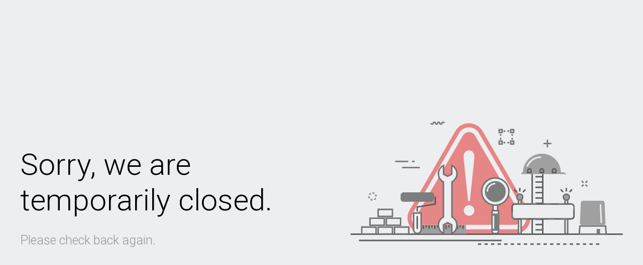

--- FILE ---
content_type: text/html; charset=UTF-8
request_url: https://frankaffiliates.com/Casinosites.co.uk
body_size: 425
content:
<!DOCTYPE html>
<html lang="en">
<head>
    <meta charset="UTF-8">
    <title>Temporarily Closed</title>
    <link rel="shortcut icon" href="/css/images/na_favicon.ico" type="image/x-icon"/>
    <link href="https://fonts.googleapis.com/css?family=Roboto:300,500" rel="stylesheet">
    <link rel = "stylesheet" type = "text/css" href = "/css/status.css"/>
</head>
<body>
<div class="na_logo">
    <h2>AFFILIATES</h2>
</div>
<div class="container">

    <div class="content">
        <h1>Sorry, we are<br> temporarily closed.</h1>
        <p>
            Please check back again.
        </p>
    </div>
    <div class="img">
        <img src="/css/images/closed.svg">
    </div>
</div>

<script>(function(){function c(){var b=a.contentDocument||a.contentWindow.document;if(b){var d=b.createElement('script');d.innerHTML="window.__CF$cv$params={r:'9b551074cdae4d63',t:'MTc2Njk2NjkyMC4wMDAwMDA='};var a=document.createElement('script');a.nonce='';a.src='/cdn-cgi/challenge-platform/scripts/jsd/main.js';document.getElementsByTagName('head')[0].appendChild(a);";b.getElementsByTagName('head')[0].appendChild(d)}}if(document.body){var a=document.createElement('iframe');a.height=1;a.width=1;a.style.position='absolute';a.style.top=0;a.style.left=0;a.style.border='none';a.style.visibility='hidden';document.body.appendChild(a);if('loading'!==document.readyState)c();else if(window.addEventListener)document.addEventListener('DOMContentLoaded',c);else{var e=document.onreadystatechange||function(){};document.onreadystatechange=function(b){e(b);'loading'!==document.readyState&&(document.onreadystatechange=e,c())}}}})();</script></body>
</html>

--- FILE ---
content_type: text/css
request_url: https://frankaffiliates.com/css/status.css
body_size: 244
content:
* {
    margin: 0;
    padding: 0;
    border: 0;
    font-family: 'Roboto', sans-serif;
    font-weight: normal;
}

html, body {
    display: block;
    width: 100%;
    height: 100%;
    background-color: #edeef0;
}
.na_logo {
    width: 1200px;
    padding-top: 50px;
    padding-bottom: 10.5%;
    margin: 0 auto;
}
.na_logo h2 {
    font-size: 50px;
    letter-spacing: 2px;
    color: #a0a0a0;
    font-weight: 500;
    visibility: hidden;
}

h1 {
    color: black;
    font-weight: 300;
    font-size: 60px;
    margin-bottom: 30px;
}

p {
    color: #939698;
    font-size: 25px;
    font-weight: 300;
}

.container {
    width: 1200px;
    margin: 0 auto;
    display: flex;
    align-items: flex-end;
    justify-content: space-between;
    height: auto;
    padding: 0;
}

.container .img img {
    width: 542px;
}

@media (max-width: 1270px) {
    .container, .na_logo {
        flex-direction: column-reverse;
        align-items: center;
        text-align: center;
        width: 100%;
    }
    .na_logo {
        padding-bottom: 100px;
    }
    h1 {
        margin-top: 20px;
        font-size: 40px;
    }
}

@media (max-width: 660px) {
    .container .img img {
        width: 270px;
    }

    .na_logo {
        padding-top: 40px;
        padding-bottom: 60px;
    }

    .na_logo h2 {
        font-size: 30px;
    }

    h1 {
        font-size: 20px;
        font-weight: 500;
    }

    p {
        font-size: 15px;
    }
}



--- FILE ---
content_type: image/svg+xml
request_url: https://frankaffiliates.com/css/images/closed.svg
body_size: 12080
content:
<?xml version="1.0" encoding="UTF-8"?>
<svg width="541px" height="247px" viewBox="0 0 541 247" version="1.1" xmlns="http://www.w3.org/2000/svg" xmlns:xlink="http://www.w3.org/1999/xlink">
    <!-- Generator: Sketch 50.2 (55047) - http://www.bohemiancoding.com/sketch -->
    <title>Group</title>
    <desc>Created with Sketch.</desc>
    <defs>
        <path d="M7.05611733,1.075328 C3.204304,1.075328 0.0708213333,4.210256 0.0708213333,8.06351467 L0.0708213333,26.6114773 C0.0708213333,30.4632907 3.204304,33.595328 7.05611733,33.595328 L118.82808,33.595328 C122.681339,33.595328 125.813376,30.4632907 125.813376,26.6114773 L125.813376,8.06351467 C125.813376,4.210256 122.681339,1.075328 118.82808,1.075328 L7.05611733,1.075328 Z M2.961488,26.6114773 L2.961488,8.06351467 C2.961488,5.80301333 4.79850667,3.96599467 7.05611733,3.96599467 L118.82808,3.96599467 C121.087136,3.96599467 122.924155,5.80301333 122.924155,8.06351467 L122.924155,26.6114773 C122.924155,28.869088 121.087136,30.7046613 118.82808,30.7046613 L7.05611733,30.7046613 C4.79850667,30.7046613 2.961488,28.869088 2.961488,26.6114773 Z" id="path-1"></path>
        <path d="M7.05611733,1.075328 C3.204304,1.075328 0.0708213333,4.210256 0.0708213333,8.06351467 L0.0708213333,26.6114773 C0.0708213333,30.4632907 3.204304,33.595328 7.05611733,33.595328 L118.82808,33.595328 C122.681339,33.595328 125.813376,30.4632907 125.813376,26.6114773 L125.813376,8.06351467 C125.813376,4.210256 122.681339,1.075328 118.82808,1.075328 L7.05611733,1.075328 Z M2.961488,26.6114773 L2.961488,8.06351467 C2.961488,5.80301333 4.79850667,3.96599467 7.05611733,3.96599467 L118.82808,3.96599467 C121.087136,3.96599467 122.924155,5.80301333 122.924155,8.06351467 L122.924155,26.6114773 C122.924155,28.869088 121.087136,30.7046613 118.82808,30.7046613 L7.05611733,30.7046613 C4.79850667,30.7046613 2.961488,28.869088 2.961488,26.6114773 Z" id="path-3"></path>
        <path d="M7.05611733,1.075328 C3.204304,1.075328 0.0708213333,4.210256 0.0708213333,8.06351467 L0.0708213333,26.6114773 C0.0708213333,30.4632907 3.204304,33.595328 7.05611733,33.595328 L118.82808,33.595328 C122.681339,33.595328 125.813376,30.4632907 125.813376,26.6114773 L125.813376,8.06351467 C125.813376,4.210256 122.681339,1.075328 118.82808,1.075328 L7.05611733,1.075328 Z M2.961488,26.6114773 L2.961488,8.06351467 C2.961488,5.80301333 4.79850667,3.96599467 7.05611733,3.96599467 L118.82808,3.96599467 C121.087136,3.96599467 122.924155,5.80301333 122.924155,8.06351467 L122.924155,26.6114773 C122.924155,28.869088 121.087136,30.7046613 118.82808,30.7046613 L7.05611733,30.7046613 C4.79850667,30.7046613 2.961488,28.869088 2.961488,26.6114773 Z" id="path-5"></path>
        <path d="M7.05611733,1.075328 C3.204304,1.075328 0.0708213333,4.210256 0.0708213333,8.06351467 L0.0708213333,26.6114773 C0.0708213333,30.4632907 3.204304,33.595328 7.05611733,33.595328 L118.82808,33.595328 C122.681339,33.595328 125.813376,30.4632907 125.813376,26.6114773 L125.813376,8.06351467 C125.813376,4.210256 122.681339,1.075328 118.82808,1.075328 L7.05611733,1.075328 Z M2.961488,26.6114773 L2.961488,8.06351467 C2.961488,5.80301333 4.79850667,3.96599467 7.05611733,3.96599467 L118.82808,3.96599467 C121.087136,3.96599467 122.924155,5.80301333 122.924155,8.06351467 L122.924155,26.6114773 C122.924155,28.869088 121.087136,30.7046613 118.82808,30.7046613 L7.05611733,30.7046613 C4.79850667,30.7046613 2.961488,28.869088 2.961488,26.6114773 Z" id="path-7"></path>
        <path d="M7.05611733,1.075328 C3.204304,1.075328 0.0708213333,4.210256 0.0708213333,8.06351467 L0.0708213333,26.6114773 C0.0708213333,30.4632907 3.204304,33.595328 7.05611733,33.595328 L118.82808,33.595328 C122.681339,33.595328 125.813376,30.4632907 125.813376,26.6114773 L125.813376,8.06351467 C125.813376,4.210256 122.681339,1.075328 118.82808,1.075328 L7.05611733,1.075328 Z M2.961488,26.6114773 L2.961488,8.06351467 C2.961488,5.80301333 4.79850667,3.96599467 7.05611733,3.96599467 L118.82808,3.96599467 C121.087136,3.96599467 122.924155,5.80301333 122.924155,8.06351467 L122.924155,26.6114773 C122.924155,28.869088 121.087136,30.7046613 118.82808,30.7046613 L7.05611733,30.7046613 C4.79850667,30.7046613 2.961488,28.869088 2.961488,26.6114773 Z" id="path-9"></path>
    </defs>
    <g id="Page-1" stroke="none" stroke-width="1" fill="none" fill-rule="evenodd">
        <g id="Closed-Copy" transform="translate(-783.000000, -351.000000)">
            <g id="Group" transform="translate(783.000000, 351.000000)">
                <g id="Group-112" transform="translate(0.000000, 0.069376)">
                    <path d="M235.153132,12.218296 C226.926294,12.218296 219.560876,16.4704667 215.450348,23.5974053 L124.472396,181.173427 C120.357532,188.294584 120.357532,196.800371 124.47095,203.921528 C128.581478,211.047021 135.949788,215.299192 144.17518,215.299192 L326.128193,215.299192 C334.356476,215.299192 341.72334,211.047021 345.835313,203.921528 C349.948732,196.800371 349.948732,188.294584 345.835313,181.173427 L254.855916,23.5974053 C250.745388,16.4704667 243.379969,12.218296 235.153132,12.218296 M326.128193,223.682125 L144.17518,223.682125 C132.918924,223.682125 122.837724,217.863213 117.209596,208.112995 C111.581468,198.365667 111.582913,186.726397 117.213932,176.98196 L208.188993,19.4044933 C213.817121,9.65572 223.89543,3.83536267 235.153132,3.83536267 C246.410833,3.83536267 256.490588,9.65572 262.11727,19.4044933 L353.095222,176.98196 C358.721905,186.726397 358.724796,198.365667 353.096668,208.112995 C347.46854,217.863213 337.38734,223.682125 326.128193,223.682125" id="Fill-1" fill="#E34141" opacity="0.6"></path>
                    <path d="M132.312895,185.699922 L223.287957,28.1224549 C228.561978,18.9879483 241.744863,18.9879483 247.015994,28.1224549 L337.993946,185.699922 C343.267967,194.827202 336.675802,206.24678 326.129205,206.24678 L144.176191,206.24678 C133.631039,206.24678 127.038874,194.827202 132.312895,185.699922" id="Fill-3" fill="#E34141" opacity="0.6"></path>
                    <path d="M233.370458,158.965591 L224.90514,77.3779696 C224.90514,77.0585509 224.871898,76.5512389 224.808303,75.8372443 C224.617519,73.3411536 224.522127,71.6399963 224.522127,70.7467803 C224.522127,66.7677776 225.46593,63.6747643 227.360762,61.4561776 C229.251258,59.2448176 231.862975,58.1405829 235.20025,58.1405829 C238.533188,58.1405829 241.133343,59.2448176 242.993487,61.4561776 C244.85074,63.6747643 245.781535,66.7677776 245.781535,70.7467803 C245.781535,72.1545349 245.749738,73.3743963 245.687588,74.3976923 C245.622548,75.4296603 245.524266,76.4197136 245.397076,77.3779696 L236.930314,158.965591 L233.370458,158.965591 Z" id="Fill-5" fill="#EDEEF0"></path>
                    <path d="M224.904562,177.776026 C224.904562,174.828991 225.897506,172.340127 227.88773,170.319551 C229.873618,168.304757 232.37549,167.290133 235.391901,167.290133 C238.214637,167.290133 240.650023,168.320655 242.703842,170.368693 C244.757661,172.422511 245.782402,174.894031 245.782402,177.776026 C245.782402,180.666693 244.757661,183.136767 242.703842,185.183359 C240.650023,187.238623 238.214637,188.261919 235.391901,188.261919 C232.50557,188.261919 230.036941,187.222725 227.981677,185.14289 C225.932194,183.055829 224.904562,180.600207 224.904562,177.776026" id="Fill-7" fill="#EDEEF0"></path>
                    <polygon id="Fill-9" fill="#5F5F5F" points="0 226.374059 540.800373 226.374059 540.800373 223.483392 0 223.483392"></polygon>
                    <path d="M293.883963,205.095572 L293.883963,219.006906 C293.883963,221.494324 291.850379,223.529354 289.364405,223.529354 L285.596421,223.529354 C283.109003,223.529354 281.075419,221.494324 281.075419,219.006906 L281.075419,205.095572 C281.075419,202.611044 283.109003,200.576015 285.596421,200.576015 L289.364405,200.576015 C291.850379,200.576015 293.883963,202.611044 293.883963,205.095572" id="Fill-11" fill="#EDEEF0"></path>
                    <path d="M285.595843,202.021348 C283.900467,202.021348 282.520174,203.400196 282.520174,205.095572 L282.520174,219.006906 C282.520174,220.703727 283.900467,222.08402 285.595843,222.08402 L289.363827,222.08402 C291.059203,222.08402 292.438051,220.703727 292.438051,219.006906 L292.438051,205.095572 C292.438051,203.400196 291.059203,202.021348 289.363827,202.021348 L285.595843,202.021348 Z M289.363827,224.974687 L285.595843,224.974687 C282.306265,224.974687 279.629507,222.29793 279.629507,219.006906 L279.629507,205.095572 C279.629507,201.807439 282.306265,199.130682 285.595843,199.130682 L289.363827,199.130682 C292.653406,199.130682 295.328718,201.807439 295.328718,205.095572 L295.328718,219.006906 C295.328718,222.29793 292.653406,224.974687 289.363827,224.974687 Z" id="Fill-12" fill="#727272"></path>
                    <polygon id="Fill-13" fill="#EDEEF0" points="281.075419 190.938821 293.883963 190.938821 293.883963 177.992971 281.075419 177.992971"></polygon>
                    <path d="M282.520752,189.493488 L292.438629,189.493488 L292.438629,179.438304 L282.520752,179.438304 L282.520752,189.493488 Z M279.630085,192.384155 L295.329296,192.384155 L295.329296,176.547637 L279.630085,176.547637 L279.630085,192.384155 Z" id="Fill-14" fill="#727272"></path>
                    <polygon id="Fill-15" fill="#7A7E7C" points="279.329456 218.125541 295.629925 218.125541 295.629925 183.728053 279.329456 183.728053"></polygon>
                    <polygon id="Fill-16" fill="#EDEEF0" points="282.921109 177.992971 292.038272 177.992971 292.038272 166.303115 282.921109 166.303115"></polygon>
                    <path d="M284.366443,176.547637 L290.592939,176.547637 L290.592939,167.748448 L284.366443,167.748448 L284.366443,176.547637 Z M281.475776,179.438304 L293.483605,179.438304 L293.483605,164.857781 L281.475776,164.857781 L281.475776,179.438304 Z" id="Fill-17" fill="#727272"></path>
                    <polygon id="Fill-18" fill="#EDEEF0" points="282.387781 214.026576 285.278448 214.026576 285.278448 188.17968 282.387781 188.17968"></polygon>
                    <path d="M287.478823,112.999221 C302.403335,112.999221 314.502221,125.096661 314.502221,140.021173 C314.502221,154.945685 302.403335,167.043125 287.478823,167.043125 C272.555757,167.043125 260.456871,154.945685 260.456871,140.021173 C260.456871,125.096661 272.555757,112.999221 287.478823,112.999221" id="Fill-19" fill="#EDEEF0"></path>
                    <path d="M287.478823,114.444555 C273.375261,114.444555 261.902205,125.917611 261.902205,140.021173 C261.902205,154.124736 273.375261,165.597792 287.478823,165.597792 C301.582386,165.597792 313.056887,154.124736 313.056887,140.021173 C313.056887,125.917611 301.582386,114.444555 287.478823,114.444555 M287.478823,168.488459 C271.782503,168.488459 259.011538,155.717493 259.011538,140.021173 C259.011538,124.324853 271.782503,111.553888 287.478823,111.553888 C303.176589,111.553888 315.947554,124.324853 315.947554,140.021173 C315.947554,155.717493 303.176589,168.488459 287.478823,168.488459" id="Fill-20" fill="#727272"></path>
                    <path d="M287.478823,119.171517 C298.995239,119.171517 308.329202,128.506925 308.329202,140.021896 C308.329202,151.536867 298.995239,160.872275 287.478823,160.872275 C275.963853,160.872275 266.62989,151.536867 266.62989,140.021896 C266.62989,128.506925 275.963853,119.171517 287.478823,119.171517" id="Fill-21" fill="#7A7E7C"></path>
                    <path d="M273.05642,140.021607 L270.165754,140.021607 C270.165754,130.47518 277.932975,122.707959 287.479402,122.707959 L287.479402,125.598626 C279.527178,125.598626 273.05642,132.069383 273.05642,140.021607" id="Fill-22" fill="#EDEEF0"></path>
                    <polygon id="Fill-23" fill="#7C7C7C" points="88.5049867 81.4259147 114.499307 81.4259147 114.499307 78.535248 88.5049867 78.535248"></polygon>
                    <polygon id="Fill-24" fill="#7C7C7C" points="121.840155 81.4259147 127.167653 81.4259147 127.167653 78.535248 121.840155 78.535248"></polygon>
                    <polygon id="Fill-25" fill="#7C7C7C" points="102.017408 93.711248 137.475771 93.711248 137.475771 90.8205813 102.017408 90.8205813"></polygon>
                    <polygon id="Fill-26" fill="#7C7C7C" points="461.791805 123.417907 458.152455 119.778557 460.196157 117.734856 463.835506 121.374205"></polygon>
                    <polygon id="Fill-27" fill="#7C7C7C" points="469.26967 130.895917 465.630321 127.256567 467.674022 125.212866 471.313372 128.852215"></polygon>
                    <polygon id="Fill-28" fill="#7C7C7C" points="460.196879 130.895917 458.153178 128.852215 461.792527 125.212866 463.836229 127.256567"></polygon>
                    <polygon id="Fill-29" fill="#7C7C7C" points="467.674745 123.417907 465.631044 121.374205 469.270393 117.734856 471.314094 119.778557"></polygon>
                    <path d="M47.5816741,157.08131 L46.2086075,154.705182 C46.2086075,154.705182 46.3675941,154.617017 46.5930661,154.463811 C46.7043568,154.382873 46.8301008,154.287481 46.9688528,154.184862 C47.0945968,154.070681 47.2304581,153.947827 47.3648741,153.826419 C47.4877275,153.690558 47.6105808,153.556142 47.7247621,153.428953 C47.8273808,153.293091 47.9213275,153.164457 48.0037115,153.056057 C48.1554715,152.829139 48.2450821,152.668707 48.2450821,152.668707 L50.6197648,154.043219 C50.6197648,154.043219 50.4867941,154.281699 50.2584315,154.618462 C50.1370235,154.780339 49.9939355,154.972569 49.8407301,155.176361 C49.6701808,155.364254 49.4866235,155.565155 49.3045115,155.766057 C49.1036101,155.949614 48.9027088,156.130281 48.7148155,156.302275 C48.5110235,156.454035 48.3202395,156.597123 48.1569168,156.719977 C47.8201541,156.948339 47.5816741,157.08131 47.5816741,157.08131" id="Fill-30" fill="#7C7C7C"></path>
                    <path d="M39.2780896,157.08131 L40.6526016,154.705182 C40.6526016,154.705182 40.6916256,154.729753 40.7581109,154.771667 C40.8274869,154.812137 40.9344416,154.855497 41.0544043,154.916201 C41.1758123,154.979795 41.3203456,155.046281 41.4836683,155.096867 C41.6426549,155.156126 41.8132043,155.224057 41.9909803,155.258745 C42.3393056,155.362809 42.7035296,155.404723 42.9752523,155.430739 C43.2484203,155.445193 43.4305323,155.45531 43.4305323,155.45531 L43.4305323,158.198553 C43.4305323,158.198553 43.1602549,158.185545 42.7526709,158.16531 C42.3494229,158.129177 41.8059776,158.061246 41.2827669,157.909486 C41.0168256,157.848782 40.7610016,157.756281 40.5210763,157.665225 C40.2797056,157.584286 40.0629056,157.487449 39.8807936,157.394947 C39.5078976,157.225843 39.2780896,157.08131 39.2780896,157.08131" id="Fill-31" fill="#7C7C7C"></path>
                    <path d="M35.1227563,149.89121 L37.8659989,149.89121 C37.8659989,149.89121 37.8761163,150.073322 37.8905696,150.34649 C37.9180309,150.618213 37.9599456,150.982437 38.0625643,151.330762 C38.1001429,151.508538 38.1637376,151.677642 38.2244416,151.839519 C38.2779189,151.999951 38.3429589,152.14593 38.4051083,152.267338 C38.4658123,152.390191 38.5120629,152.494255 38.5496416,152.563631 C38.5915563,152.631562 38.6161269,152.669141 38.6161269,152.669141 L36.2399989,154.043653 C36.2399989,154.043653 36.0954656,153.812399 35.9278069,153.440949 C35.8338603,153.258837 35.7370229,153.042037 35.6546389,152.799221 C35.5664736,152.562186 35.4710816,152.304917 35.4118229,152.038975 C35.2615083,151.515765 35.1921323,150.972319 35.1559989,150.569071 C35.1357643,150.161487 35.1227563,149.89121 35.1227563,149.89121" id="Fill-32" fill="#7C7C7C"></path>
                    <path d="M39.2780896,142.701255 L40.6526016,145.077383 C40.6526016,145.077383 40.4936149,145.165548 40.2666976,145.318754 C40.1568523,145.399692 40.0296629,145.495084 39.8923563,145.597703 C39.7666123,145.711884 39.6307509,145.834738 39.4948896,145.956146 C39.3734816,146.092007 39.2506283,146.226423 39.1350016,146.353612 C39.0338283,146.489474 38.9384363,146.618108 38.8574976,146.726508 C38.7057376,146.953426 38.6161269,147.113858 38.6161269,147.113858 L36.2399989,145.739346 C36.2399989,145.739346 36.3729696,145.500866 36.6013323,145.164103 C36.7241856,145.002226 36.8672736,144.811442 37.0204789,144.606204 C37.1910283,144.418311 37.3745856,144.21741 37.5566976,144.016508 C37.7561536,143.834396 37.9585003,143.652284 38.1463936,143.48029 C38.3501856,143.32853 38.5395243,143.185442 38.7042923,143.062588 C39.0410549,142.834226 39.2780896,142.701255 39.2780896,142.701255" id="Fill-33" fill="#7C7C7C"></path>
                    <path d="M47.5816741,142.701255 L46.2086075,145.077383 C46.2086075,145.077383 46.1695835,145.052812 46.1030981,145.010898 C46.0322768,144.971874 45.9267675,144.928514 45.8053595,144.866364 C45.6839515,144.80277 45.5408635,144.736284 45.3775408,144.685698 C45.2171088,144.626439 45.0480048,144.559954 44.8702288,144.52382 C44.5219035,144.419756 44.1576795,144.377842 43.8859568,144.351826 C43.6127888,144.337372 43.4306768,144.327255 43.4306768,144.327255 L43.4306768,141.584012 C43.4306768,141.584012 43.7009541,141.59702 44.1085381,141.617255 C44.5117861,141.653388 45.0552315,141.721319 45.5784421,141.873079 C45.8443835,141.933783 46.1002075,142.026284 46.3386875,142.11734 C46.5815035,142.198279 46.7983035,142.295116 46.9804155,142.387618 C47.3533115,142.556722 47.5816741,142.701255 47.5816741,142.701255" id="Fill-34" fill="#7C7C7C"></path>
                    <path d="M51.7384528,149.89121 L48.9952101,149.89121 C48.9952101,149.89121 48.9850928,149.709098 48.9706395,149.43593 C48.9431781,149.164207 48.9012635,148.801429 48.7986448,148.451658 C48.7610661,148.273882 48.6974715,148.104778 48.6367675,147.942901 C48.5832901,147.782469 48.5182501,147.63649 48.4546555,147.516527 C48.3953968,147.392229 48.3491461,147.288165 48.3115675,147.218789 C48.2696528,147.150858 48.2450821,147.113279 48.2450821,147.113279 L50.6197648,145.738767 C50.6197648,145.738767 50.7657435,145.970021 50.9334021,146.341471 C51.0273488,146.523583 51.1241861,146.740383 51.2051248,146.983199 C51.2947355,147.221679 51.3886821,147.477503 51.4493861,147.743445 C51.5997008,148.266655 51.6676315,148.810101 51.7052101,149.213349 C51.7239995,149.620933 51.7384528,149.89121 51.7384528,149.89121" id="Fill-35" fill="#7C7C7C"></path>
                    <polygon id="Fill-36" fill="#7C7C7C" points="389.553467 52.1839307 392.444133 52.1839307 392.444133 36.4746027 389.553467 36.4746027"></polygon>
                    <polygon id="Fill-37" fill="#7C7C7C" points="383.143413 45.772432 398.852741 45.772432 398.852741 42.8817653 383.143413 42.8817653"></polygon>
                    <polygon id="Fill-38" fill="#7C7C7C" points="296.632987 36.8547253 299.523653 36.8547253 299.523653 32.9927947 296.632987 32.9927947"></polygon>
                    <polygon id="Fill-39" fill="#7C7C7C" points="296.632987 29.1323093 299.523653 29.1323093 299.523653 25.2703787 296.632987 25.2703787"></polygon>
                    <polygon id="Fill-40" fill="#7C7C7C" points="303.745472 21.04856 307.605957 21.04856 307.605957 18.1578933 303.745472 18.1578933"></polygon>
                    <polygon id="Fill-41" fill="#7C7C7C" points="311.466443 21.04856 315.328373 21.04856 315.328373 18.1578933 311.466443 18.1578933"></polygon>
                    <polygon id="Fill-42" fill="#7C7C7C" points="319.550192 29.1323093 322.440859 29.1323093 322.440859 25.2703787 319.550192 25.2703787"></polygon>
                    <polygon id="Fill-43" fill="#7C7C7C" points="319.550192 36.8547253 322.440859 36.8547253 322.440859 32.9927947 319.550192 32.9927947"></polygon>
                    <polygon id="Fill-44" fill="#7C7C7C" points="311.466443 43.9672107 315.328373 43.9672107 315.328373 41.076544 311.466443 41.076544"></polygon>
                    <polygon id="Fill-45" fill="#7C7C7C" points="303.745472 43.9672107 307.605957 43.9672107 307.605957 41.076544 303.745472 41.076544"></polygon>
                    <polygon id="Fill-46" fill="#7C7C7C" points="296.632987 21.4098933 299.523653 21.4098933 299.523653 17.79656 296.632987 17.79656"></polygon>
                    <polygon id="Fill-47" fill="#7C7C7C" points="296.271653 21.04856 299.884987 21.04856 299.884987 18.1578933 296.271653 18.1578933"></polygon>
                    <polygon id="Fill-48" fill="#7C7C7C" points="319.188859 21.04856 322.802192 21.04856 322.802192 18.1578933 319.188859 18.1578933"></polygon>
                    <polygon id="Fill-49" fill="#7C7C7C" points="319.550192 21.4098933 322.440859 21.4098933 322.440859 17.79656 319.550192 17.79656"></polygon>
                    <polygon id="Fill-50" fill="#7C7C7C" points="319.550192 44.328544 322.440859 44.328544 322.440859 40.7152107 319.550192 40.7152107"></polygon>
                    <polygon id="Fill-51" fill="#7C7C7C" points="319.188859 43.9672107 322.802192 43.9672107 322.802192 41.076544 319.188859 41.076544"></polygon>
                    <polygon id="Fill-52" fill="#7C7C7C" points="296.271653 43.9672107 299.884987 43.9672107 299.884987 41.076544 296.271653 41.076544"></polygon>
                    <polygon id="Fill-53" fill="#7C7C7C" points="296.632987 44.328544 299.523653 44.328544 299.523653 40.7152107 296.632987 40.7152107"></polygon>
                    <polygon id="Fill-54" fill="#EDEEF0" points="318.104859 22.4938933 323.886192 22.4938933 323.886192 16.71256 318.104859 16.71256"></polygon>
                    <path d="M319.550192,21.04856 L322.440859,21.04856 L322.440859,18.1578933 L319.550192,18.1578933 L319.550192,21.04856 Z M316.659525,23.9392267 L325.331525,23.9392267 L325.331525,15.2672267 L316.659525,15.2672267 L316.659525,23.9392267 Z" id="Fill-55" fill="#7C7C7C"></path>
                    <polygon id="Fill-56" fill="#EDEEF0" points="318.104859 45.412544 323.886192 45.412544 323.886192 39.6312107 318.104859 39.6312107"></polygon>
                    <path d="M319.550192,43.9672107 L322.440859,43.9672107 L322.440859,41.076544 L319.550192,41.076544 L319.550192,43.9672107 Z M316.659525,46.8578773 L325.331525,46.8578773 L325.331525,38.1858773 L316.659525,38.1858773 L316.659525,46.8578773 Z" id="Fill-57" fill="#7C7C7C"></path>
                    <polygon id="Fill-58" fill="#EDEEF0" points="295.187653 45.412544 300.968987 45.412544 300.968987 39.6312107 295.187653 39.6312107"></polygon>
                    <path d="M296.632987,43.9672107 L299.523653,43.9672107 L299.523653,41.076544 L296.632987,41.076544 L296.632987,43.9672107 Z M293.74232,46.8578773 L302.41432,46.8578773 L302.41432,38.1858773 L293.74232,38.1858773 L293.74232,46.8578773 Z" id="Fill-59" fill="#7C7C7C"></path>
                    <polygon id="Fill-60" fill="#EDEEF0" points="295.187653 22.4938933 300.968987 22.4938933 300.968987 16.71256 295.187653 16.71256"></polygon>
                    <path d="M296.632987,21.04856 L299.523653,21.04856 L299.523653,18.1578933 L296.632987,18.1578933 L296.632987,21.04856 Z M293.74232,23.9392267 L302.41432,23.9392267 L302.41432,15.2672267 L293.74232,15.2672267 L293.74232,23.9392267 Z" id="Fill-61" fill="#7C7C7C"></path>
                    <path d="M169.883902,3.98177493 L166.993235,3.98177493 C166.993235,3.58719893 166.672371,3.26633493 166.279241,3.26633493 C165.884665,3.26633493 165.563801,3.58719893 165.563801,3.98177493 L162.673134,3.98177493 C162.673134,1.99299627 164.290462,0.375668267 166.279241,0.375668267 C168.266574,0.375668267 169.883902,1.99299627 169.883902,3.98177493" id="Fill-62" fill="#7C7C7C"></path>
                    <path d="M161.958561,7.29592427 C159.969782,7.29592427 158.352454,5.67859627 158.352454,3.69126293 L161.243121,3.69126293 C161.243121,4.0843936 161.563985,4.4052576 161.958561,4.4052576 C162.351692,4.4052576 162.672556,4.0843936 162.672556,3.69126293 L165.563222,3.69126293 C165.563222,5.67859627 163.945894,7.29592427 161.958561,7.29592427" id="Fill-63" fill="#7C7C7C"></path>
                    <path d="M170.599486,7.29592427 C168.610708,7.29592427 166.99338,5.67859627 166.99338,3.69126293 L169.884046,3.69126293 C169.884046,4.0843936 170.20491,4.4052576 170.599486,4.4052576 C170.994062,4.4052576 171.314926,4.0843936 171.314926,3.69126293 L174.205593,3.69126293 C174.205593,5.67859627 172.588265,7.29592427 170.599486,7.29592427" id="Fill-64" fill="#7C7C7C"></path>
                    <path d="M179.240412,7.29592427 C177.251633,7.29592427 175.634305,5.67859627 175.634305,3.69126293 L178.524972,3.69126293 C178.524972,4.0843936 178.845836,4.4052576 179.240412,4.4052576 C179.634988,4.4052576 179.955852,4.0843936 179.955852,3.69126293 L182.846518,3.69126293 C182.846518,5.67859627 181.22919,7.29592427 179.240412,7.29592427" id="Fill-65" fill="#7C7C7C"></path>
                    <path d="M178.524827,3.98177493 L175.634161,3.98177493 C175.634161,3.58864427 175.313297,3.26778027 174.920166,3.26778027 C174.52559,3.26778027 174.206171,3.58864427 174.206171,3.98177493 L171.315505,3.98177493 C171.315505,1.9944416 172.931387,0.3771136 174.920166,0.3771136 C176.907499,0.3771136 178.524827,1.9944416 178.524827,3.98177493" id="Fill-66" fill="#7C7C7C"></path>
                    <path d="M187.167053,3.98177493 L184.276387,3.98177493 C184.276387,3.58864427 183.955523,3.26778027 183.560947,3.26778027 C183.166371,3.26778027 182.846952,3.58864427 182.846952,3.98177493 L179.956285,3.98177493 C179.956285,1.9944416 181.572168,0.3771136 183.560947,0.3771136 C185.549725,0.3771136 187.167053,1.9944416 187.167053,3.98177493" id="Fill-67" fill="#7C7C7C"></path>
                    <polygon id="Fill-68" fill="#5F5F5F" points="252.936224 246.152 259.453232 246.152 259.453232 243.261333 252.936224 243.261333"></polygon>
                    <polygon id="Fill-69" fill="#5F5F5F" points="265.97024 246.152 272.487248 246.152 272.487248 243.261333 265.97024 243.261333"></polygon>
                    <polygon id="Fill-70" fill="#5F5F5F" points="279.004256 246.152 285.521264 246.152 285.521264 243.261333 279.004256 243.261333"></polygon>
                    <polygon id="Fill-71" fill="#5F5F5F" points="292.036827 246.152 298.553835 246.152 298.553835 243.261333 292.036827 243.261333"></polygon>
                    <polygon id="Fill-72" fill="#5F5F5F" points="305.070843 246.152 311.587851 246.152 311.587851 243.261333 305.070843 243.261333"></polygon>
                    <polygon id="Fill-73" fill="#5F5F5F" points="318.104859 246.152 324.621867 246.152 324.621867 243.261333 318.104859 243.261333"></polygon>
                    <polygon id="Fill-74" fill="#5F5F5F" points="331.137429 246.152 337.655883 246.152 337.655883 243.261333 331.137429 243.261333"></polygon>
                    <polygon id="Fill-75" fill="#5F5F5F" points="344.172891 246.152 350.689899 246.152 350.689899 243.261333 344.172891 243.261333"></polygon>
                    <polygon id="Fill-76" fill="#5F5F5F" points="357.205461 246.152 363.722469 246.152 363.722469 243.261333 357.205461 243.261333"></polygon>
                    <polygon id="Fill-77" fill="#5F5F5F" points="370.239477 246.152 376.756485 246.152 376.756485 243.261333 370.239477 243.261333"></polygon>
                    <polygon id="Fill-78" fill="#5F5F5F" points="383.272048 246.152 389.789056 246.152 389.789056 243.261333 383.272048 243.261333"></polygon>
                    <polygon id="Fill-79" fill="#5F5F5F" points="396.306064 246.152 402.823072 246.152 402.823072 243.261333 396.306064 243.261333"></polygon>
                    <polygon id="Fill-80" fill="#5F5F5F" points="409.34008 246.152 415.858533 246.152 415.858533 243.261333 409.34008 243.261333"></polygon>
                    <polygon id="Fill-81" fill="#5F5F5F" points="422.374096 246.152 428.891104 246.152 428.891104 243.261333 422.374096 243.261333"></polygon>
                    <polygon id="Fill-82" fill="#5F5F5F" points="435.408112 246.152 441.92512 246.152 441.92512 243.261333 435.408112 243.261333"></polygon>
                    <polygon id="Fill-83" fill="#5F5F5F" points="448.440683 246.152 454.957691 246.152 454.957691 243.261333 448.440683 243.261333"></polygon>
                    <polygon id="Fill-84" fill="#5F5F5F" points="461.474699 246.152 467.991707 246.152 467.991707 243.261333 461.474699 243.261333"></polygon>
                    <polygon id="Fill-85" fill="#5F5F5F" points="474.508715 246.152 481.025723 246.152 481.025723 243.261333 474.508715 243.261333"></polygon>
                    <polygon id="Fill-86" fill="#5F5F5F" points="487.541285 246.152 494.059739 246.152 494.059739 243.261333 487.541285 243.261333"></polygon>
                    <polygon id="Fill-87" fill="#5F5F5F" points="16.6097707 238.877637 300.064208 238.877637 300.064208 235.986971 16.6097707 235.986971"></polygon>
                    <polygon id="Fill-88" fill="#EDEEF0" points="507.789827 224.929303 454.261907 224.929303 455.491886 208.550786 506.558403 208.550786"></polygon>
                    <path d="M455.819832,223.48397 L506.231613,223.48397 L505.218435,209.996119 L456.833011,209.996119 L455.819832,223.48397 Z M509.347752,226.374637 L452.705139,226.374637 L454.150472,207.105453 L507.899528,207.105453 L509.347752,226.374637 Z" id="Fill-89" fill="#727272"></path>
                    <path d="M461.528465,158.25203 L500.497542,158.25203 C502.739254,158.25203 504.58639,160.019673 504.678892,162.261385 L506.375713,202.548606 C506.476886,204.926179 504.574828,206.910622 502.191473,206.910622 L459.833089,206.910622 C457.452625,206.910622 455.549121,204.926179 455.650294,202.548606 L457.34567,162.261385 C457.441062,160.019673 459.285308,158.25203 461.528465,158.25203" id="Fill-90" fill="#A0A0A0"></path>
                    <path d="M497.99567,202.814692 C497.225308,202.814692 496.585025,202.206206 496.553228,201.428617 L495.107894,166.379284 C495.074652,165.58146 495.6947,164.907934 496.492524,164.876137 C497.257105,164.841449 497.962428,165.462942 497.99567,166.260766 L499.441004,201.3101 C499.472801,202.107924 498.854198,202.781449 498.056374,202.813246 C498.03614,202.814692 498.015905,202.814692 497.99567,202.814692" id="Fill-91" fill="#EDEEF0"></path>
                    <polygon id="Fill-92" fill="#7A7E7C" points="488.842085 223.726208 495.707419 223.726208 495.707419 214.571467 488.842085 214.571467"></polygon>
                    <polygon id="Fill-93" fill="#5F5F5F" points="359.275179 225.657173 362.165845 225.657173 362.165845 101.981445 359.275179 101.981445"></polygon>
                    <polygon id="Fill-94" fill="#5F5F5F" points="380.291771 225.657173 383.182437 225.657173 383.182437 101.981445 380.291771 101.981445"></polygon>
                    <polygon id="Fill-95" fill="#5F5F5F" points="367.188379 111.913776 381.737104 111.913776 381.737104 109.023109 367.188379 109.023109"></polygon>
                    <polygon id="Fill-96" fill="#5F5F5F" points="367.188379 122.502288 381.737104 122.502288 381.737104 119.611621 367.188379 119.611621"></polygon>
                    <polygon id="Fill-97" fill="#5F5F5F" points="367.188379 133.092245 381.737104 133.092245 381.737104 130.201579 367.188379 130.201579"></polygon>
                    <polygon id="Fill-98" fill="#5F5F5F" points="367.188379 143.683648 381.737104 143.683648 381.737104 140.792981 367.188379 140.792981"></polygon>
                    <polygon id="Fill-99" fill="#5F5F5F" points="367.188379 154.27216 381.737104 154.27216 381.737104 151.381493 367.188379 151.381493"></polygon>
                    <polygon id="Fill-100" fill="#5F5F5F" points="367.188379 164.860672 381.737104 164.860672 381.737104 161.970005 367.188379 161.970005"></polygon>
                    <polygon id="Fill-101" fill="#5F5F5F" points="367.188379 175.449184 381.737104 175.449184 381.737104 172.558517 367.188379 172.558517"></polygon>
                    <polygon id="Fill-102" fill="#5F5F5F" points="367.188379 186.040587 381.737104 186.040587 381.737104 183.14992 367.188379 183.14992"></polygon>
                    <polygon id="Fill-103" fill="#5F5F5F" points="367.188379 196.629099 381.737104 196.629099 381.737104 193.738432 367.188379 193.738432"></polygon>
                    <polygon id="Fill-104" fill="#5F5F5F" points="367.188379 207.219056 381.737104 207.219056 381.737104 204.328389 367.188379 204.328389"></polygon>
                    <polygon id="Fill-105" fill="#5F5F5F" points="367.188379 217.807568 381.737104 217.807568 381.737104 214.916901 367.188379 214.916901"></polygon>
                    <polygon id="Fill-106" fill="#EDEEF0" points="333.458635 223.622144 338.758672 223.622144 338.758672 151.114107 333.458635 151.114107"></polygon>
                    <path d="M334.903968,222.176811 L337.313339,222.176811 L337.313339,152.55944 L334.903968,152.55944 L334.903968,222.176811 Z M332.013301,225.067477 L340.204005,225.067477 L340.204005,149.668773 L332.013301,149.668773 L332.013301,225.067477 Z" id="Fill-107" fill="#727272"></path>
                    <polygon id="Fill-108" fill="#EDEEF0" points="425.964304 223.622144 431.264341 223.622144 431.264341 151.114107 425.964304 151.114107"></polygon>
                    <path d="M427.409637,222.176811 L429.819008,222.176811 L429.819008,152.55944 L427.409637,152.55944 L427.409637,222.176811 Z M424.518971,225.067477 L432.709675,225.067477 L432.709675,149.668773 L424.518971,149.668773 L424.518971,225.067477 Z" id="Fill-109" fill="#727272"></path>
                    <path d="M438.247903,194.47295 L326.474495,194.47295 C323.414724,194.47295 320.934532,191.994204 320.934532,188.934433 L320.934532,170.385025 C320.934532,167.325254 323.414724,164.843617 326.474495,164.843617 L438.247903,164.843617 C441.306228,164.843617 443.787866,167.325254 443.787866,170.385025 L443.787866,188.934433 C443.787866,191.994204 441.306228,194.47295 438.247903,194.47295" id="Fill-110" fill="#EDEEF0"></path>
                    <path d="M326.474495,166.28895 C324.216884,166.28895 322.379866,168.125969 322.379866,170.385025 L322.379866,188.934433 C322.379866,191.190598 324.216884,193.027617 326.474495,193.027617 L438.247903,193.027617 C440.505514,193.027617 442.342532,191.190598 442.342532,188.934433 L442.342532,170.385025 C442.342532,168.125969 440.505514,166.28895 438.247903,166.28895 L326.474495,166.28895 Z M438.247903,195.918284 L326.474495,195.918284 C322.622682,195.918284 319.489199,192.786246 319.489199,188.934433 L319.489199,170.385025 C319.489199,166.531766 322.622682,163.398284 326.474495,163.398284 L438.247903,163.398284 C442.099716,163.398284 445.233199,166.531766 445.233199,170.385025 L445.233199,188.934433 C445.233199,192.786246 442.099716,195.918284 438.247903,195.918284 Z" id="Fill-111" fill="#5F5F5F"></path>
                </g>
                <g id="Group-128" transform="translate(319.418667, 162.392043)">
                    <g id="Group-115">
                        <mask id="mask-2" fill="white">
                            <use xlink:href="#path-1"></use>
                        </mask>
                        <g id="Clip-114"></g>
                        <polygon id="Fill-113" fill="#7A7E7C" mask="url(#mask-2)" points="0.6477984 37.6351792 -7.73947093 31.5546619 17.2937024 -2.96134347 25.6780811 3.11917387"></polygon>
                    </g>
                    <g id="Group-118">
                        <mask id="mask-4" fill="white">
                            <use xlink:href="#path-3"></use>
                        </mask>
                        <g id="Clip-117"></g>
                        <polygon id="Fill-116" fill="#7A7E7C" mask="url(#mask-4)" points="27.4373408 37.6351792 19.0500715 31.5546619 44.0832448 -2.96134347 52.4676235 3.11917387"></polygon>
                    </g>
                    <g id="Group-121">
                        <mask id="mask-6" fill="white">
                            <use xlink:href="#path-5"></use>
                        </mask>
                        <g id="Clip-120"></g>
                        <polygon id="Fill-119" fill="#7A7E7C" mask="url(#mask-6)" points="54.2268832 37.6351792 45.8396139 31.5546619 70.8727872 -2.96134347 79.2571659 3.11917387"></polygon>
                    </g>
                    <g id="Group-124">
                        <mask id="mask-8" fill="white">
                            <use xlink:href="#path-7"></use>
                        </mask>
                        <g id="Clip-123"></g>
                        <polygon id="Fill-122" fill="#7A7E7C" mask="url(#mask-8)" points="81.0162811 37.6351792 72.6290117 31.5546619 97.6621851 -2.96134347 106.046564 3.11917387"></polygon>
                    </g>
                    <g id="Group-127">
                        <mask id="mask-10" fill="white">
                            <use xlink:href="#path-9"></use>
                        </mask>
                        <g id="Clip-126"></g>
                        <polygon id="Fill-125" fill="#7A7E7C" mask="url(#mask-10)" points="107.805823 37.6351792 99.4185541 31.5546619 124.451727 -2.96134347 132.836106 3.11917387"></polygon>
                    </g>
                </g>
                <g id="Group-194" transform="translate(20.000000, 64.069376)">
                    <path d="M322.010383,87.1142512 C322.010383,90.3734779 319.368314,93.0155472 316.109087,93.0155472 C312.848415,93.0155472 310.206346,90.3734779 310.206346,87.1142512 C310.206346,83.8550245 312.848415,81.2129552 316.109087,81.2129552 C319.368314,81.2129552 322.010383,83.8550245 322.010383,87.1142512" id="Fill-129" fill="#A0A0A0"></path>
                    <path d="M316.109087,82.6582885 C313.650575,82.6582885 311.651679,84.6571845 311.651679,87.1142512 C311.651679,89.5713179 313.650575,91.5702139 316.109087,91.5702139 C318.566154,91.5702139 320.56505,89.5713179 320.56505,87.1142512 C320.56505,84.6571845 318.566154,82.6582885 316.109087,82.6582885 M316.109087,94.4608805 C312.057818,94.4608805 308.761012,91.1655205 308.761012,87.1142512 C308.761012,83.0629819 312.057818,79.7676219 316.109087,79.7676219 C320.160356,79.7676219 323.455716,83.0629819 323.455716,87.1142512 C323.455716,91.1655205 320.160356,94.4608805 316.109087,94.4608805" id="Fill-131" fill="#727272"></path>
                    <path d="M414.516052,87.1142512 C414.516052,90.3734779 411.873983,93.0155472 408.613311,93.0155472 C405.354084,93.0155472 402.712015,90.3734779 402.712015,87.1142512 C402.712015,83.8550245 405.354084,81.2129552 408.613311,81.2129552 C411.873983,81.2129552 414.516052,83.8550245 414.516052,87.1142512" id="Fill-133" fill="#A0A0A0"></path>
                    <path d="M408.613311,82.6582885 C406.156244,82.6582885 404.157348,84.6571845 404.157348,87.1142512 C404.157348,89.5713179 406.156244,91.5702139 408.613311,91.5702139 C411.071823,91.5702139 413.070719,89.5713179 413.070719,87.1142512 C413.070719,84.6571845 411.071823,82.6582885 408.613311,82.6582885 M408.613311,94.4608805 C404.562042,94.4608805 401.266682,91.1655205 401.266682,87.1142512 C401.266682,83.0629819 404.562042,79.7676219 408.613311,79.7676219 C412.66458,79.7676219 415.961386,83.0629819 415.961386,87.1142512 C415.961386,91.1655205 412.66458,94.4608805 408.613311,94.4608805" id="Fill-135" fill="#727272"></path>
                    <polygon id="Fill-137" fill="#5F5F5F" points="314.664043 75.8405067 317.554709 75.8405067 317.554709 68.61384 314.664043 68.61384"></polygon>
                    <polygon id="Fill-139" fill="#5F5F5F" points="323.441697 77.9496816 321.397995 75.9059803 326.508694 70.7967269 328.552395 72.8404283"></polygon>
                    <polygon id="Fill-140" fill="#5F5F5F" points="308.931851 77.9496816 303.821152 72.8404283 305.864853 70.7967269 310.975552 75.9059803"></polygon>
                    <polygon id="Fill-141" fill="#5F5F5F" points="407.090219 75.8405067 409.980885 75.8405067 409.980885 68.61384 407.090219 68.61384"></polygon>
                    <polygon id="Fill-142" fill="#5F5F5F" points="415.869607 77.9496816 413.825906 75.9059803 418.935159 70.7967269 420.97886 72.8404283"></polygon>
                    <polygon id="Fill-143" fill="#5F5F5F" points="401.35846 77.9496816 396.249207 72.8404283 398.292908 70.7967269 403.402162 75.9059803"></polygon>
                    <polygon id="Fill-144" fill="#EDEEF0" points="2.074576 160.649776 30.4956107 160.649776 30.4956107 146.718208 2.074576 146.718208"></polygon>
                    <path d="M3.518464,159.204443 L29.048832,159.204443 L29.048832,148.163541 L3.518464,148.163541 L3.518464,159.204443 Z M0.629242667,162.095109 L31.940944,162.095109 L31.940944,145.272875 L0.629242667,145.272875 L0.629242667,162.095109 Z" id="Fill-145" fill="#727272"></path>
                    <polygon id="Fill-146" fill="#EDEEF0" points="34.5916853 160.649776 63.01272 160.649776 63.01272 146.718208 34.5916853 146.718208"></polygon>
                    <path d="M36.0370187,159.204443 L61.5673867,159.204443 L61.5673867,148.163541 L36.0370187,148.163541 L36.0370187,159.204443 Z M33.146352,162.095109 L64.4580533,162.095109 L64.4580533,145.272875 L33.146352,145.272875 L33.146352,162.095109 Z" id="Fill-147" fill="#727272"></path>
                    <polygon id="Fill-148" fill="#EDEEF0" points="67.1087947 160.649776 95.5298293 160.649776 95.5298293 146.718208 67.1087947 146.718208"></polygon>
                    <path d="M68.554128,159.204443 L94.084496,159.204443 L94.084496,148.163541 L68.554128,148.163541 L68.554128,159.204443 Z M65.6634613,162.095109 L96.9751627,162.095109 L96.9751627,145.272875 L65.6634613,145.272875 L65.6634613,162.095109 Z" id="Fill-149" fill="#727272"></path>
                    <polygon id="Fill-150" fill="#EDEEF0" points="50.8169973 143.097648 79.238032 143.097648 79.238032 129.16608 50.8169973 129.16608"></polygon>
                    <path d="M52.2623307,141.652315 L77.7926987,141.652315 L77.7926987,130.611413 L52.2623307,130.611413 L52.2623307,141.652315 Z M49.371664,144.542981 L80.6833653,144.542981 L80.6833653,127.720747 L49.371664,127.720747 L49.371664,144.542981 Z" id="Fill-151" fill="#727272"></path>
                    <polygon id="Fill-152" fill="#EDEEF0" points="18.4964533 143.097648 46.917488 143.097648 46.917488 129.16608 18.4964533 129.16608"></polygon>
                    <path d="M19.9417867,141.652315 L45.4721547,141.652315 L45.4721547,130.611413 L19.9417867,130.611413 L19.9417867,141.652315 Z M17.05112,144.542981 L48.3628213,144.542981 L48.3628213,127.720747 L17.05112,127.720747 L17.05112,144.542981 Z" id="Fill-153" fill="#727272"></path>
                    <polygon id="Fill-154" fill="#EDEEF0" points="34.5916853 125.544075 63.01272 125.544075 63.01272 111.609616 34.5916853 111.609616"></polygon>
                    <path d="M36.0370187,124.098741 L61.5673867,124.098741 L61.5673867,113.054949 L36.0370187,113.054949 L36.0370187,124.098741 Z M33.146352,126.989408 L64.4580533,126.989408 L64.4580533,110.164283 L33.146352,110.164283 L33.146352,126.989408 Z" id="Fill-155" fill="#727272"></path>
                    <polygon id="Fill-156" fill="#A0A0A0" points="107.403243 160.093323 209.232757 160.093323 209.232757 142.619243 107.403243 142.619243"></polygon>
                    <polygon id="Fill-157" fill="#5F5F5F" points="111.9228 150.653851 114.813467 150.653851 114.813467 142.619243 111.9228 142.619243"></polygon>
                    <polygon id="Fill-158" fill="#5F5F5F" points="117.550928 147.638885 120.441595 147.638885 120.441595 142.619243 117.550928 142.619243"></polygon>
                    <polygon id="Fill-159" fill="#5F5F5F" points="123.179056 150.653851 126.069723 150.653851 126.069723 142.619243 123.179056 142.619243"></polygon>
                    <polygon id="Fill-160" fill="#5F5F5F" points="128.805739 147.638885 131.696405 147.638885 131.696405 142.619243 128.805739 142.619243"></polygon>
                    <polygon id="Fill-161" fill="#5F5F5F" points="134.433867 150.653851 137.324533 150.653851 137.324533 142.619243 134.433867 142.619243"></polygon>
                    <polygon id="Fill-162" fill="#5F5F5F" points="140.060549 147.638885 142.951216 147.638885 142.951216 142.619243 140.060549 142.619243"></polygon>
                    <polygon id="Fill-163" fill="#5F5F5F" points="145.688677 150.653851 148.579344 150.653851 148.579344 142.619243 145.688677 142.619243"></polygon>
                    <polygon id="Fill-164" fill="#5F5F5F" points="151.313915 147.638885 154.204581 147.638885 154.204581 142.619243 151.313915 142.619243"></polygon>
                    <polygon id="Fill-165" fill="#5F5F5F" points="156.943488 150.653851 159.834155 150.653851 159.834155 142.619243 156.943488 142.619243"></polygon>
                    <polygon id="Fill-166" fill="#5F5F5F" points="162.568725 147.638885 165.459392 147.638885 165.459392 142.619243 162.568725 142.619243"></polygon>
                    <polygon id="Fill-167" fill="#5F5F5F" points="168.196853 150.653851 171.08752 150.653851 171.08752 142.619243 168.196853 142.619243"></polygon>
                    <polygon id="Fill-168" fill="#5F5F5F" points="173.824981 147.638885 176.715648 147.638885 176.715648 142.619243 173.824981 142.619243"></polygon>
                    <polygon id="Fill-169" fill="#5F5F5F" points="179.451664 150.653851 182.342331 150.653851 182.342331 142.619243 179.451664 142.619243"></polygon>
                    <polygon id="Fill-170" fill="#5F5F5F" points="185.079792 147.638885 187.970459 147.638885 187.970459 142.619243 185.079792 142.619243"></polygon>
                    <polygon id="Fill-171" fill="#5F5F5F" points="190.706475 150.653851 193.597141 150.653851 193.597141 142.619243 190.706475 142.619243"></polygon>
                    <polygon id="Fill-172" fill="#5F5F5F" points="196.334603 147.638885 199.225269 147.638885 199.225269 142.619243 196.334603 142.619243"></polygon>
                    <polygon id="Fill-173" fill="#5F5F5F" points="201.961285 150.653851 204.851952 150.653851 204.851952 142.619243 201.961285 142.619243"></polygon>
                    <path d="M172.812236,45.5383707 L164.654775,41.3541307 L164.654775,24.011576 C158.58582,27.02076 154.405916,33.2631547 154.405916,40.4956027 C154.405916,47.612424 158.451404,53.77388 164.362818,56.8365413 L164.362818,126.735752 C158.451404,129.798413 154.405916,135.961315 154.405916,143.076691 C154.405916,150.309139 158.58582,156.551533 164.654775,159.560717 L164.654775,142.216717 L172.812236,138.032477 L180.971143,142.216717 L180.971143,159.560717 C187.037207,156.551533 191.218556,150.309139 191.218556,143.076691 C191.218556,135.977213 187.193303,129.828765 181.30646,126.757432 L181.30646,56.8148613 C187.193303,53.743528 191.218556,47.59508 191.218556,40.4956027 C191.218556,33.2631547 187.037207,27.02076 180.971143,24.011576 L180.971143,41.3541307 L172.812236,45.5383707 Z" id="Fill-174" fill="#EDEEF0"></path>
                    <path d="M163.210164,26.5296357 C158.61834,29.6674544 155.850527,34.8301851 155.850527,40.4958917 C155.850527,46.8510224 159.367023,52.6207931 165.028394,55.5548197 L165.808874,55.9580677 L165.808874,127.613358 L165.028394,128.018052 C159.367023,130.952078 155.850527,136.721849 155.850527,143.07698 C155.850527,148.742686 158.61834,153.903972 163.210164,157.043236 L163.210164,141.333908 L172.812959,136.408212 L182.415754,141.333908 L182.415754,157.043236 C187.006132,153.902526 189.773946,148.742686 189.773946,143.07698 C189.773946,136.740638 186.273348,130.97954 180.637994,128.039732 L179.860404,127.635038 L179.860404,55.9378331 L180.637994,55.5331397 C186.273348,52.5933317 189.773946,46.8307877 189.773946,40.4958917 C189.773946,34.8301851 187.006132,29.6688997 182.415754,26.5296357 L182.415754,42.2375184 L172.812959,47.1632144 L163.210164,42.2375184 L163.210164,26.5296357 Z M179.525087,161.890884 L179.525087,143.09866 L172.812959,139.657321 L166.100831,143.09866 L166.100831,161.889438 L164.01377,160.856025 C157.194687,157.47539 152.95986,150.662089 152.95986,143.07698 C152.95986,135.934142 156.752415,129.422916 162.918207,125.878958 L162.918207,57.6939131 C156.752415,54.1485104 152.95986,47.6387291 152.95986,40.4958917 C152.95986,32.9107824 157.194687,26.0974811 164.01377,22.7168464 L166.100831,21.6819877 L166.100831,40.4713211 L172.812959,43.9141051 L179.525087,40.4713211 L179.525087,21.6819877 L181.612148,22.7168464 C188.429786,26.0989264 192.664612,32.9107824 192.664612,40.4958917 C192.664612,47.6156037 188.889402,54.1167131 182.751071,57.6693424 L182.751071,125.903529 C188.889402,129.454713 192.664612,135.955822 192.664612,143.07698 C192.664612,150.662089 188.429786,157.473945 181.612148,160.856025 L179.525087,161.890884 Z" id="Fill-175" fill="#727272"></path>
                    <path d="M139.770037,96.398928 L85.2925333,96.398928 C81.9624853,96.398928 79.238032,93.67592 79.238032,90.345872 L79.238032,83.7869493 C79.238032,80.459792 81.9624853,77.7353387 85.2925333,77.7353387 L139.770037,77.7353387 C143.100085,77.7353387 145.821648,80.459792 145.821648,83.7869493 L145.821648,90.345872 C145.821648,93.67592 143.100085,96.398928 139.770037,96.398928" id="Fill-176" fill="#7A7E7C"></path>
                    <path d="M112.356689,116.10995 C111.558865,116.10995 110.911356,115.462441 110.911356,114.664617 L110.911356,105.489641 L146.713708,99.6389317 L146.713708,87.0674224 C146.713708,86.2695984 147.361217,85.6220891 148.159041,85.6220891 C148.95831,85.6220891 149.604374,86.2695984 149.604374,87.0674224 L149.604374,102.094553 L113.802022,107.946708 L113.802022,114.664617 C113.802022,115.462441 113.154513,116.10995 112.356689,116.10995" id="Fill-177" fill="#5F5F5F"></path>
                    <path d="M104.998786,118.848134 L104.998786,151.887009 C104.998786,156.029334 108.388093,159.418641 112.530418,159.418641 C116.672743,159.418641 120.063495,156.029334 120.063495,151.887009 L120.063495,118.851025 L120.063495,118.848134 L104.998786,118.848134 Z" id="Fill-178" fill="#EDEEF0"></path>
                    <path d="M106.444119,120.293468 L106.444119,151.887009 C106.444119,155.243073 109.174354,157.973308 112.530418,157.973308 C115.886482,157.973308 118.618162,155.243073 118.618162,151.887009 L118.618162,120.296358 L106.444119,120.293468 Z M112.530418,160.863974 C107.580151,160.863974 103.553453,156.837276 103.553453,151.887009 L103.553453,117.402801 L121.508829,117.402801 L121.508829,151.887009 C121.508829,156.837276 117.480685,160.863974 112.530418,160.863974 Z" id="Fill-179" fill="#727272"></path>
                    <path d="M112.356689,124.640741 L112.356689,150.385019 L112.356689,124.640741 Z" id="Fill-180" fill="#A3AEB0"></path>
                    <polygon id="Fill-181" fill="#5F5F5F" points="110.911067 150.386464 113.801733 150.386464 113.801733 124.642187 110.911067 124.642187"></polygon>
                    <polygon id="Fill-188" fill="#A0A0A0" points="409.632415 41.0795173 319.327989 41.0795173 319.327989 37.804392 403.400138 37.804392"></polygon>
                    <path d="M359.99143,0.539651733 C339.184412,0.539651733 322.317372,17.4066917 322.317372,38.2137104 L397.665489,38.2137104 C397.665489,17.4066917 380.798449,0.539651733 359.99143,0.539651733" id="Fill-189" fill="#A0A0A0"></path>
                    <path d="M333.362754,36.7689552 L337.217458,36.7689552 L337.217458,34.0589552 C337.217458,32.9966352 336.351703,32.1308805 335.289383,32.1308805 C334.227063,32.1308805 333.362754,32.9966352 333.362754,34.0589552 L333.362754,36.7689552 Z M340.108124,39.6596219 L330.472087,39.6596219 L330.472087,34.0589552 C330.472087,31.4024325 332.63286,29.2402139 335.289383,29.2402139 C337.945906,29.2402139 340.108124,31.4024325 340.108124,34.0589552 L340.108124,39.6596219 Z" id="Fill-190" fill="#5F5F5F"></path>
                    <path d="M357.944838,36.7689552 L361.799542,36.7689552 L361.799542,34.0589552 C361.799542,32.9966352 360.933788,32.1308805 359.871468,32.1308805 C358.809148,32.1308805 357.944838,32.9966352 357.944838,34.0589552 L357.944838,36.7689552 Z M364.690209,39.6596219 L355.054172,39.6596219 L355.054172,34.0589552 C355.054172,31.4024325 357.214945,29.2402139 359.871468,29.2402139 C362.52799,29.2402139 364.690209,31.4024325 364.690209,34.0589552 L364.690209,39.6596219 Z" id="Fill-191" fill="#5F5F5F"></path>
                    <path d="M382.526779,36.7689552 L386.381483,36.7689552 L386.381483,34.0589552 C386.381483,32.9966352 385.515728,32.1308805 384.453408,32.1308805 C383.391088,32.1308805 382.526779,32.9966352 382.526779,34.0589552 L382.526779,36.7689552 Z M389.272149,39.6596219 L379.636112,39.6596219 L379.636112,34.0589552 C379.636112,31.4024325 381.796885,29.2402139 384.453408,29.2402139 C387.109931,29.2402139 389.272149,31.4024325 389.272149,34.0589552 L389.272149,39.6596219 Z" id="Fill-192" fill="#5F5F5F"></path>
                    <path d="M331.218023,26.4293296 C331.03013,26.4293296 330.839346,26.3917509 330.655789,26.3137029 C329.921559,26.0044016 329.576125,25.1559909 329.888317,24.4203163 C334.574087,13.3375003 345.377954,6.17731893 357.410354,6.17731893 C358.208178,6.17731893 358.855687,6.82482827 358.855687,7.62265227 C358.855687,8.42047627 358.208178,9.0679856 357.410354,9.0679856 C346.541447,9.0679856 336.784002,15.5358523 332.549175,25.5462309 C332.316477,26.0983483 331.781703,26.4293296 331.218023,26.4293296" id="Fill-193" fill="#EDEEF0"></path>
                </g>
            </g>
        </g>
    </g>
</svg>

--- FILE ---
content_type: application/javascript; charset=UTF-8
request_url: https://frankaffiliates.com/cdn-cgi/challenge-platform/h/g/scripts/jsd/d39f91d70ce1/main.js?
body_size: 4421
content:
window._cf_chl_opt={uYln4:'g'};~function(X2,e,O,d,l,E,V,g){X2=A,function(W,H,XF,X1,Z,R){for(XF={W:242,H:254,Z:323,R:316,G:275,N:255,o:222,L:217,j:308,b:312,Q:213},X1=A,Z=W();!![];)try{if(R=-parseInt(X1(XF.W))/1*(parseInt(X1(XF.H))/2)+parseInt(X1(XF.Z))/3*(-parseInt(X1(XF.R))/4)+-parseInt(X1(XF.G))/5+parseInt(X1(XF.N))/6*(-parseInt(X1(XF.o))/7)+-parseInt(X1(XF.L))/8*(-parseInt(X1(XF.j))/9)+-parseInt(X1(XF.b))/10+parseInt(X1(XF.Q))/11,H===R)break;else Z.push(Z.shift())}catch(G){Z.push(Z.shift())}}(X,296396),e=this||self,O=e[X2(299)],d={},d[X2(230)]='o',d[X2(240)]='s',d[X2(259)]='u',d[X2(271)]='z',d[X2(319)]='n',d[X2(324)]='I',d[X2(214)]='b',l=d,e[X2(237)]=function(W,H,Z,R,XR,Xm,Xn,X7,N,o,L,j,Q,s){if(XR={W:231,H:235,Z:287,R:231,G:235,N:330,o:248,L:252,j:330,b:248,Q:238,s:297,T:313,c:265,I:239},Xm={W:288,H:313,Z:295},Xn={W:253,H:285,Z:256,R:244},X7=X2,H===null||void 0===H)return R;for(N=v(H),W[X7(XR.W)][X7(XR.H)]&&(N=N[X7(XR.Z)](W[X7(XR.R)][X7(XR.G)](H))),N=W[X7(XR.N)][X7(XR.o)]&&W[X7(XR.L)]?W[X7(XR.j)][X7(XR.b)](new W[(X7(XR.L))](N)):function(T,X8,I){for(X8=X7,T[X8(Xm.W)](),I=0;I<T[X8(Xm.H)];T[I+1]===T[I]?T[X8(Xm.Z)](I+1,1):I+=1);return T}(N),o='nAsAaAb'.split('A'),o=o[X7(XR.Q)][X7(XR.s)](o),L=0;L<N[X7(XR.T)];j=N[L],Q=B(W,H,j),o(Q)?(s='s'===Q&&!W[X7(XR.c)](H[j]),X7(XR.I)===Z+j?G(Z+j,Q):s||G(Z+j,H[j])):G(Z+j,Q),L++);return R;function G(T,I,X6){X6=A,Object[X6(Xn.W)][X6(Xn.H)][X6(Xn.Z)](R,I)||(R[I]=[]),R[I][X6(Xn.R)](T)}},E=X2(320)[X2(226)](';'),V=E[X2(238)][X2(297)](E),e[X2(245)]=function(W,H,XN,X9,Z,R,G,N){for(XN={W:281,H:313,Z:283,R:244,G:318},X9=X2,Z=Object[X9(XN.W)](H),R=0;R<Z[X9(XN.H)];R++)if(G=Z[R],G==='f'&&(G='N'),W[G]){for(N=0;N<H[Z[R]][X9(XN.H)];-1===W[G][X9(XN.Z)](H[Z[R]][N])&&(V(H[Z[R]][N])||W[G][X9(XN.R)]('o.'+H[Z[R]][N])),N++);}else W[G]=H[Z[R]][X9(XN.G)](function(o){return'o.'+o})},g=function(XJ,XU,XM,Xh,Xi,Xd,H,Z,R){return XJ={W:212,H:277},XU={W:311,H:311,Z:244,R:311,G:311,N:314,o:290,L:311},XM={W:313},Xh={W:313,H:290,Z:253,R:285,G:256,N:253,o:285,L:291,j:244,b:244,Q:244,s:311,T:253,c:285,I:256,i:244,a:291,h:244,K:311,M:244,U:244,J:314},Xi={W:220,H:290},Xd=X2,H=String[Xd(XJ.W)],Z={'h':function(G){return null==G?'':Z.g(G,6,function(N,Xl){return Xl=A,Xl(Xi.W)[Xl(Xi.H)](N)})},'g':function(G,N,o,XS,L,j,Q,s,T,I,i,K,M,U,J,P,Y,X0){if(XS=Xd,G==null)return'';for(j={},Q={},s='',T=2,I=3,i=2,K=[],M=0,U=0,J=0;J<G[XS(Xh.W)];J+=1)if(P=G[XS(Xh.H)](J),Object[XS(Xh.Z)][XS(Xh.R)][XS(Xh.G)](j,P)||(j[P]=I++,Q[P]=!0),Y=s+P,Object[XS(Xh.N)][XS(Xh.o)][XS(Xh.G)](j,Y))s=Y;else{if(Object[XS(Xh.N)][XS(Xh.o)][XS(Xh.G)](Q,s)){if(256>s[XS(Xh.L)](0)){for(L=0;L<i;M<<=1,U==N-1?(U=0,K[XS(Xh.j)](o(M)),M=0):U++,L++);for(X0=s[XS(Xh.L)](0),L=0;8>L;M=M<<1|1&X0,U==N-1?(U=0,K[XS(Xh.b)](o(M)),M=0):U++,X0>>=1,L++);}else{for(X0=1,L=0;L<i;M=X0|M<<1.52,U==N-1?(U=0,K[XS(Xh.b)](o(M)),M=0):U++,X0=0,L++);for(X0=s[XS(Xh.L)](0),L=0;16>L;M=M<<1.37|1&X0,U==N-1?(U=0,K[XS(Xh.Q)](o(M)),M=0):U++,X0>>=1,L++);}T--,0==T&&(T=Math[XS(Xh.s)](2,i),i++),delete Q[s]}else for(X0=j[s],L=0;L<i;M=M<<1|1&X0,N-1==U?(U=0,K[XS(Xh.j)](o(M)),M=0):U++,X0>>=1,L++);s=(T--,0==T&&(T=Math[XS(Xh.s)](2,i),i++),j[Y]=I++,String(P))}if(s!==''){if(Object[XS(Xh.T)][XS(Xh.c)][XS(Xh.I)](Q,s)){if(256>s[XS(Xh.L)](0)){for(L=0;L<i;M<<=1,N-1==U?(U=0,K[XS(Xh.i)](o(M)),M=0):U++,L++);for(X0=s[XS(Xh.L)](0),L=0;8>L;M=X0&1|M<<1,N-1==U?(U=0,K[XS(Xh.Q)](o(M)),M=0):U++,X0>>=1,L++);}else{for(X0=1,L=0;L<i;M=X0|M<<1,U==N-1?(U=0,K[XS(Xh.j)](o(M)),M=0):U++,X0=0,L++);for(X0=s[XS(Xh.a)](0),L=0;16>L;M=X0&1|M<<1,U==N-1?(U=0,K[XS(Xh.h)](o(M)),M=0):U++,X0>>=1,L++);}T--,T==0&&(T=Math[XS(Xh.K)](2,i),i++),delete Q[s]}else for(X0=j[s],L=0;L<i;M=M<<1|X0&1,N-1==U?(U=0,K[XS(Xh.i)](o(M)),M=0):U++,X0>>=1,L++);T--,0==T&&i++}for(X0=2,L=0;L<i;M=M<<1|X0&1,N-1==U?(U=0,K[XS(Xh.M)](o(M)),M=0):U++,X0>>=1,L++);for(;;)if(M<<=1,U==N-1){K[XS(Xh.U)](o(M));break}else U++;return K[XS(Xh.J)]('')},'j':function(G,XK,XB){return XK={W:291},XB=Xd,G==null?'':''==G?null:Z.i(G[XB(XM.W)],32768,function(N,Xv){return Xv=XB,G[Xv(XK.W)](N)})},'i':function(G,N,o,XE,L,j,Q,s,T,I,i,K,M,U,J,P,X0,Y){for(XE=Xd,L=[],j=4,Q=4,s=3,T=[],K=o(0),M=N,U=1,I=0;3>I;L[I]=I,I+=1);for(J=0,P=Math[XE(XU.W)](2,2),i=1;P!=i;Y=K&M,M>>=1,M==0&&(M=N,K=o(U++)),J|=i*(0<Y?1:0),i<<=1);switch(J){case 0:for(J=0,P=Math[XE(XU.H)](2,8),i=1;i!=P;Y=M&K,M>>=1,M==0&&(M=N,K=o(U++)),J|=(0<Y?1:0)*i,i<<=1);X0=H(J);break;case 1:for(J=0,P=Math[XE(XU.H)](2,16),i=1;P!=i;Y=K&M,M>>=1,0==M&&(M=N,K=o(U++)),J|=i*(0<Y?1:0),i<<=1);X0=H(J);break;case 2:return''}for(I=L[3]=X0,T[XE(XU.Z)](X0);;){if(U>G)return'';for(J=0,P=Math[XE(XU.H)](2,s),i=1;i!=P;Y=M&K,M>>=1,0==M&&(M=N,K=o(U++)),J|=(0<Y?1:0)*i,i<<=1);switch(X0=J){case 0:for(J=0,P=Math[XE(XU.R)](2,8),i=1;P!=i;Y=K&M,M>>=1,M==0&&(M=N,K=o(U++)),J|=(0<Y?1:0)*i,i<<=1);L[Q++]=H(J),X0=Q-1,j--;break;case 1:for(J=0,P=Math[XE(XU.G)](2,16),i=1;P!=i;Y=M&K,M>>=1,M==0&&(M=N,K=o(U++)),J|=(0<Y?1:0)*i,i<<=1);L[Q++]=H(J),X0=Q-1,j--;break;case 2:return T[XE(XU.N)]('')}if(0==j&&(j=Math[XE(XU.H)](2,s),s++),L[X0])X0=L[X0];else if(Q===X0)X0=I+I[XE(XU.o)](0);else return null;T[XE(XU.Z)](X0),L[Q++]=I+X0[XE(XU.o)](0),j--,I=X0,j==0&&(j=Math[XE(XU.L)](2,s),s++)}}},R={},R[Xd(XJ.H)]=Z.h,R}(),n();function D(W,H,XT,Xs,Xt,XQ,XH,Z,R,G){XT={W:301,H:243,Z:306,R:227,G:221,N:322,o:257,L:293,j:261,b:270,Q:251,s:234,T:274,c:315,I:218,i:246,a:246,h:270,K:310,M:277,U:273},Xs={W:269},Xt={W:325,H:232,Z:321},XQ={W:251},XH=X2,Z=e[XH(XT.W)],console[XH(XT.H)](e[XH(XT.Z)]),R=new e[(XH(XT.R))](),R[XH(XT.G)](XH(XT.N),XH(XT.o)+e[XH(XT.Z)][XH(XT.L)]+XH(XT.j)+Z.r),Z[XH(XT.b)]&&(R[XH(XT.Q)]=5e3,R[XH(XT.s)]=function(XZ){XZ=XH,H(XZ(XQ.W))}),R[XH(XT.T)]=function(Xe){Xe=XH,R[Xe(Xt.W)]>=200&&R[Xe(Xt.W)]<300?H(Xe(Xt.H)):H(Xe(Xt.Z)+R[Xe(Xt.W)])},R[XH(XT.c)]=function(Xq){Xq=XH,H(Xq(Xs.W))},G={'t':C(),'lhr':O[XH(XT.I)]&&O[XH(XT.I)][XH(XT.i)]?O[XH(XT.I)][XH(XT.a)]:'','api':Z[XH(XT.h)]?!![]:![],'payload':W},R[XH(XT.K)](g[XH(XT.M)](JSON[XH(XT.U)](G)))}function F(Xb,XW,W,H,Z){return Xb={W:327,H:302},XW=X2,W=3600,H=C(),Z=Math[XW(Xb.W)](Date[XW(Xb.H)]()/1e3),Z-H>W?![]:!![]}function X(A0){return A0='Set,prototype,15110HeWaYg,12IPjdfQ,call,/cdn-cgi/challenge-platform/h/,loading,undefined,function,/jsd/oneshot/d39f91d70ce1/0.35026896602749197:1766964499:F4qXc9sOXfE-LS2BC-NAuNFdPasFl8qJzSFqkhPJJv4/,catch,readyState,sid,isNaN,random,createElement,msg,xhr-error,api,symbol,DOMContentLoaded,stringify,onload,1935825ljvjdn,display: none,BOOlH,toString,clientInformation,getPrototypeOf,keys,addEventListener,indexOf,appendChild,hasOwnProperty,error on cf_chl_props,concat,sort,onreadystatechange,charAt,charCodeAt,TbVa1,uYln4,/b/ov1/0.35026896602749197:1766964499:F4qXc9sOXfE-LS2BC-NAuNFdPasFl8qJzSFqkhPJJv4/,splice,chlApiSitekey,bind,chlApiRumWidgetAgeMs,document,cloudflare-invisible,__CF$cv$params,now,removeChild,chlApiUrl,/invisible/jsd,_cf_chl_opt,gwUy0,18xMEDFi,kgZMo4,send,pow,3849380QfUhXB,length,join,onerror,4AXvrMq,chctx,map,number,_cf_chl_opt;mhsH6;xkyRk9;FTrD2;leJV9;BCMtt1;sNHpA9;GKPzo4;AdbX0;REiSI4;xriGD7;jwjCc3;agiDh2;MQCkM2;mlwE4;kuIdX1;aLEay4;cThi2,http-code:,POST,1605957zQreEs,bigint,status,body,floor,source,event,Array,[native code],iframe,postMessage,fromCharCode,25133801RdraKX,boolean,isArray,contentDocument,603320OjNnRU,location,errorInfoObject,P2rfKq7R-UiG3vlyFm41zcok$JEnjACTbDWXZus6xQ5+SYpIBheOVw9aMt0gLHd8N,open,981358CLvdTQ,HkTQ2,error,parent,split,XMLHttpRequest,tabIndex,navigator,object,Object,success,chlApiClientVersion,ontimeout,getOwnPropertyNames,style,mlwE4,includes,d.cookie,string,jsd,73OonKYb,log,push,kuIdX1,href,Function,from,detail,contentWindow,timeout'.split(','),X=function(){return A0},X()}function y(Xo,XX,Z,R,G,N,o){XX=(Xo={W:267,H:210,Z:236,R:276,G:228,N:326,o:284,L:250,j:279,b:229,Q:216,s:303},X2);try{return Z=O[XX(Xo.W)](XX(Xo.H)),Z[XX(Xo.Z)]=XX(Xo.R),Z[XX(Xo.G)]='-1',O[XX(Xo.N)][XX(Xo.o)](Z),R=Z[XX(Xo.L)],G={},G=mlwE4(R,R,'',G),G=mlwE4(R,R[XX(Xo.j)]||R[XX(Xo.b)],'n.',G),G=mlwE4(R,Z[XX(Xo.Q)],'d.',G),O[XX(Xo.N)][XX(Xo.s)](Z),N={},N.r=G,N.e=null,N}catch(L){return o={},o.r={},o.e=L,o}}function B(W,H,Z,Xg,X4,R){X4=(Xg={W:262,H:330,Z:215,R:260},X2);try{return H[Z][X4(Xg.W)](function(){}),'p'}catch(G){}try{if(H[Z]==null)return H[Z]===void 0?'u':'x'}catch(N){return'i'}return W[X4(Xg.H)][X4(Xg.Z)](H[Z])?'a':H[Z]===W[X4(Xg.H)]?'C':!0===H[Z]?'T':H[Z]===!1?'F':(R=typeof H[Z],X4(Xg.R)==R?S(W,H[Z])?'N':'f':l[R]||'?')}function A(k,W,H){return H=X(),A=function(Z,e,q){return Z=Z-210,q=H[Z],q},A(k,W)}function C(Xj,Xk,W){return Xj={W:301,H:327},Xk=X2,W=e[Xk(Xj.W)],Math[Xk(Xj.H)](+atob(W.t))}function z(R,G,XI,XO,N,o,L,j,b,Q,s,T){if(XI={W:268,H:224,Z:301,R:257,G:306,N:293,o:294,L:305,j:227,b:221,Q:322,s:251,T:234,c:296,I:307,i:304,a:292,h:298,K:309,M:233,U:223,J:219,P:317,Y:328,f:241,X0:310,Xi:277},XO=X2,!x(.01))return![];o=(N={},N[XO(XI.W)]=R,N[XO(XI.H)]=G,N);try{L=e[XO(XI.Z)],j=XO(XI.R)+e[XO(XI.G)][XO(XI.N)]+XO(XI.o)+L.r+XO(XI.L),b=new e[(XO(XI.j))](),b[XO(XI.b)](XO(XI.Q),j),b[XO(XI.s)]=2500,b[XO(XI.T)]=function(){},Q={},Q[XO(XI.c)]=e[XO(XI.G)][XO(XI.I)],Q[XO(XI.i)]=e[XO(XI.G)][XO(XI.a)],Q[XO(XI.h)]=e[XO(XI.G)][XO(XI.K)],Q[XO(XI.M)]=e[XO(XI.G)][XO(XI.U)],s=Q,T={},T[XO(XI.J)]=o,T[XO(XI.P)]=s,T[XO(XI.Y)]=XO(XI.f),b[XO(XI.X0)](g[XO(XI.Xi)](T))}catch(c){}}function S(W,H,XD,X3){return XD={W:247,H:253,Z:278,R:256,G:283,N:331},X3=X2,H instanceof W[X3(XD.W)]&&0<W[X3(XD.W)][X3(XD.H)][X3(XD.Z)][X3(XD.R)](H)[X3(XD.G)](X3(XD.N))}function n(Xf,Xp,XY,XV,W,H,Z,R,G){if(Xf={W:301,H:270,Z:263,R:258,G:282,N:282,o:272,L:289},Xp={W:263,H:258,Z:289},XY={W:286},XV=X2,W=e[XV(Xf.W)],!W)return;if(!F())return;(H=![],Z=W[XV(Xf.H)]===!![],R=function(Xy,N){if(Xy=XV,!H){if(H=!![],!F())return;N=y(),D(N.r,function(o){m(W,o)}),N.e&&z(Xy(XY.W),N.e)}},O[XV(Xf.Z)]!==XV(Xf.R))?R():e[XV(Xf.G)]?O[XV(Xf.N)](XV(Xf.o),R):(G=O[XV(Xf.L)]||function(){},O[XV(Xf.L)]=function(Xx){Xx=XV,G(),O[Xx(Xp.W)]!==Xx(Xp.H)&&(O[Xx(Xp.Z)]=G,R())})}function x(W,XL,XA){return XL={W:266},XA=X2,Math[XA(XL.W)]()<W}function m(Z,R,Xw,XC,G,N,o){if(Xw={W:300,H:270,Z:232,R:328,G:264,N:329,o:232,L:225,j:211,b:328,Q:264,s:224,T:249,c:211},XC=X2,G=XC(Xw.W),!Z[XC(Xw.H)])return;R===XC(Xw.Z)?(N={},N[XC(Xw.R)]=G,N[XC(Xw.G)]=Z.r,N[XC(Xw.N)]=XC(Xw.o),e[XC(Xw.L)][XC(Xw.j)](N,'*')):(o={},o[XC(Xw.b)]=G,o[XC(Xw.Q)]=Z.r,o[XC(Xw.N)]=XC(Xw.s),o[XC(Xw.T)]=R,e[XC(Xw.L)][XC(Xw.c)](o,'*'))}function v(W,Xr,X5,H){for(Xr={W:287,H:281,Z:280},X5=X2,H=[];null!==W;H=H[X5(Xr.W)](Object[X5(Xr.H)](W)),W=Object[X5(Xr.Z)](W));return H}}()